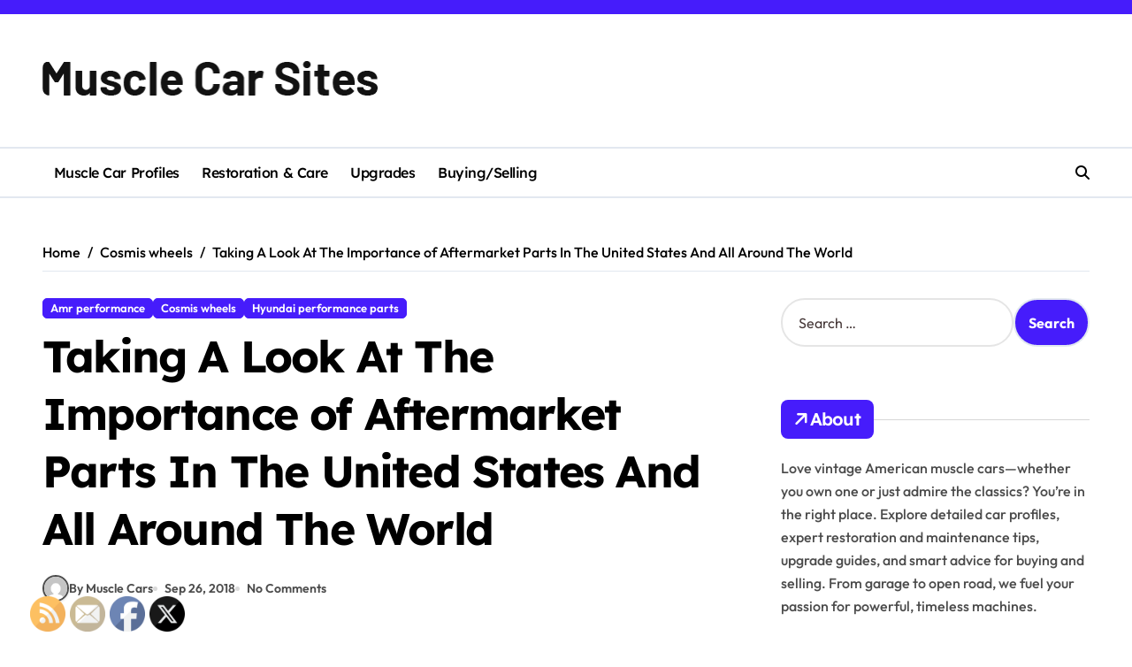

--- FILE ---
content_type: text/html; charset=UTF-8
request_url: https://musclecarsites.net/taking-a-look-at-the-importance-of-aftermarket-parts-in-the-united-states-and-all-around-the-world/
body_size: 18328
content:
<!-- =========================
  Page Breadcrumb   
============================== -->
<!DOCTYPE html>
<html lang="en-US">
<head>
    <meta charset="UTF-8">
    <meta name="viewport" content="width=device-width, initial-scale=1">
    <link rel="profile" href="https://gmpg.org/xfn/11">
    <meta name='robots' content='index, follow, max-image-preview:large, max-snippet:-1, max-video-preview:-1' />

	<!-- This site is optimized with the Yoast SEO plugin v26.8 - https://yoast.com/product/yoast-seo-wordpress/ -->
	<title>Taking A Look At The Importance of Aftermarket Parts In The United States And All Around The World - Muscle Car Sites</title>
	<link rel="canonical" href="https://musclecarsites.net/taking-a-look-at-the-importance-of-aftermarket-parts-in-the-united-states-and-all-around-the-world/" />
	<meta property="og:locale" content="en_US" />
	<meta property="og:type" content="article" />
	<meta property="og:title" content="Taking A Look At The Importance of Aftermarket Parts In The United States And All Around The World - Muscle Car Sites" />
	<meta property="og:description" content="  From the fuel surge tank to import tuner parts, upgrading your car is possible..." />
	<meta property="og:url" content="https://musclecarsites.net/taking-a-look-at-the-importance-of-aftermarket-parts-in-the-united-states-and-all-around-the-world/" />
	<meta property="og:site_name" content="Muscle Car Sites" />
	<meta property="article:published_time" content="2018-09-26T02:45:10+00:00" />
	<meta name="author" content="Muscle Cars" />
	<meta name="twitter:card" content="summary_large_image" />
	<meta name="twitter:label1" content="Written by" />
	<meta name="twitter:data1" content="Muscle Cars" />
	<meta name="twitter:label2" content="Est. reading time" />
	<meta name="twitter:data2" content="4 minutes" />
	<script type="application/ld+json" class="yoast-schema-graph">{"@context":"https://schema.org","@graph":[{"@type":"Article","@id":"https://musclecarsites.net/taking-a-look-at-the-importance-of-aftermarket-parts-in-the-united-states-and-all-around-the-world/#article","isPartOf":{"@id":"https://musclecarsites.net/taking-a-look-at-the-importance-of-aftermarket-parts-in-the-united-states-and-all-around-the-world/"},"author":{"name":"Muscle Cars","@id":"https://musclecarsites.net/#/schema/person/21fd1aec2cc48ff2febc0b317e252dcc"},"headline":"Taking A Look At The Importance of Aftermarket Parts In The United States And All Around The World","datePublished":"2018-09-26T02:45:10+00:00","mainEntityOfPage":{"@id":"https://musclecarsites.net/taking-a-look-at-the-importance-of-aftermarket-parts-in-the-united-states-and-all-around-the-world/"},"wordCount":875,"commentCount":0,"publisher":{"@id":"https://musclecarsites.net/#/schema/person/21fd1aec2cc48ff2febc0b317e252dcc"},"articleSection":["Amr performance","Cosmis wheels","Hyundai performance parts"],"inLanguage":"en-US"},{"@type":"WebPage","@id":"https://musclecarsites.net/taking-a-look-at-the-importance-of-aftermarket-parts-in-the-united-states-and-all-around-the-world/","url":"https://musclecarsites.net/taking-a-look-at-the-importance-of-aftermarket-parts-in-the-united-states-and-all-around-the-world/","name":"Taking A Look At The Importance of Aftermarket Parts In The United States And All Around The World - Muscle Car Sites","isPartOf":{"@id":"https://musclecarsites.net/#website"},"datePublished":"2018-09-26T02:45:10+00:00","breadcrumb":{"@id":"https://musclecarsites.net/taking-a-look-at-the-importance-of-aftermarket-parts-in-the-united-states-and-all-around-the-world/#breadcrumb"},"inLanguage":"en-US","potentialAction":[{"@type":"ReadAction","target":["https://musclecarsites.net/taking-a-look-at-the-importance-of-aftermarket-parts-in-the-united-states-and-all-around-the-world/"]}]},{"@type":"BreadcrumbList","@id":"https://musclecarsites.net/taking-a-look-at-the-importance-of-aftermarket-parts-in-the-united-states-and-all-around-the-world/#breadcrumb","itemListElement":[{"@type":"ListItem","position":1,"name":"Home","item":"https://musclecarsites.net/"},{"@type":"ListItem","position":2,"name":"Taking A Look At The Importance of Aftermarket Parts In The United States And All Around The World"}]},{"@type":"WebSite","@id":"https://musclecarsites.net/#website","url":"https://musclecarsites.net/","name":"Muscle Car Sites","description":"Check out our website to find the best classic car and muscle car websites!","publisher":{"@id":"https://musclecarsites.net/#/schema/person/21fd1aec2cc48ff2febc0b317e252dcc"},"potentialAction":[{"@type":"SearchAction","target":{"@type":"EntryPoint","urlTemplate":"https://musclecarsites.net/?s={search_term_string}"},"query-input":{"@type":"PropertyValueSpecification","valueRequired":true,"valueName":"search_term_string"}}],"inLanguage":"en-US"},{"@type":["Person","Organization"],"@id":"https://musclecarsites.net/#/schema/person/21fd1aec2cc48ff2febc0b317e252dcc","name":"Muscle Cars","image":{"@type":"ImageObject","inLanguage":"en-US","@id":"https://musclecarsites.net/#/schema/person/image/","url":"https://musclecarsites.net/wp-content/uploads/2024/07/Muscle-Car-Sites-Logo.png","contentUrl":"https://musclecarsites.net/wp-content/uploads/2024/07/Muscle-Car-Sites-Logo.png","width":380,"height":39,"caption":"Muscle Cars"},"logo":{"@id":"https://musclecarsites.net/#/schema/person/image/"},"url":"https://musclecarsites.net/author/muscle-cars/"}]}</script>
	<!-- / Yoast SEO plugin. -->


<link rel="alternate" type="application/rss+xml" title="Muscle Car Sites &raquo; Feed" href="https://musclecarsites.net/feed/" />
<link rel="alternate" title="oEmbed (JSON)" type="application/json+oembed" href="https://musclecarsites.net/wp-json/oembed/1.0/embed?url=https%3A%2F%2Fmusclecarsites.net%2Ftaking-a-look-at-the-importance-of-aftermarket-parts-in-the-united-states-and-all-around-the-world%2F" />
<link rel="alternate" title="oEmbed (XML)" type="text/xml+oembed" href="https://musclecarsites.net/wp-json/oembed/1.0/embed?url=https%3A%2F%2Fmusclecarsites.net%2Ftaking-a-look-at-the-importance-of-aftermarket-parts-in-the-united-states-and-all-around-the-world%2F&#038;format=xml" />
<style id='wp-img-auto-sizes-contain-inline-css' type='text/css'>
img:is([sizes=auto i],[sizes^="auto," i]){contain-intrinsic-size:3000px 1500px}
/*# sourceURL=wp-img-auto-sizes-contain-inline-css */
</style>
<link rel='stylesheet' id='newspaperup-theme-fonts-css' href='https://musclecarsites.net/wp-content/fonts/f9db632620855a7375c53e56262b8548.css?ver=20201110' type='text/css' media='all' />
<style id='wp-emoji-styles-inline-css' type='text/css'>

	img.wp-smiley, img.emoji {
		display: inline !important;
		border: none !important;
		box-shadow: none !important;
		height: 1em !important;
		width: 1em !important;
		margin: 0 0.07em !important;
		vertical-align: -0.1em !important;
		background: none !important;
		padding: 0 !important;
	}
/*# sourceURL=wp-emoji-styles-inline-css */
</style>
<style id='wp-block-library-inline-css' type='text/css'>
:root{--wp-block-synced-color:#7a00df;--wp-block-synced-color--rgb:122,0,223;--wp-bound-block-color:var(--wp-block-synced-color);--wp-editor-canvas-background:#ddd;--wp-admin-theme-color:#007cba;--wp-admin-theme-color--rgb:0,124,186;--wp-admin-theme-color-darker-10:#006ba1;--wp-admin-theme-color-darker-10--rgb:0,107,160.5;--wp-admin-theme-color-darker-20:#005a87;--wp-admin-theme-color-darker-20--rgb:0,90,135;--wp-admin-border-width-focus:2px}@media (min-resolution:192dpi){:root{--wp-admin-border-width-focus:1.5px}}.wp-element-button{cursor:pointer}:root .has-very-light-gray-background-color{background-color:#eee}:root .has-very-dark-gray-background-color{background-color:#313131}:root .has-very-light-gray-color{color:#eee}:root .has-very-dark-gray-color{color:#313131}:root .has-vivid-green-cyan-to-vivid-cyan-blue-gradient-background{background:linear-gradient(135deg,#00d084,#0693e3)}:root .has-purple-crush-gradient-background{background:linear-gradient(135deg,#34e2e4,#4721fb 50%,#ab1dfe)}:root .has-hazy-dawn-gradient-background{background:linear-gradient(135deg,#faaca8,#dad0ec)}:root .has-subdued-olive-gradient-background{background:linear-gradient(135deg,#fafae1,#67a671)}:root .has-atomic-cream-gradient-background{background:linear-gradient(135deg,#fdd79a,#004a59)}:root .has-nightshade-gradient-background{background:linear-gradient(135deg,#330968,#31cdcf)}:root .has-midnight-gradient-background{background:linear-gradient(135deg,#020381,#2874fc)}:root{--wp--preset--font-size--normal:16px;--wp--preset--font-size--huge:42px}.has-regular-font-size{font-size:1em}.has-larger-font-size{font-size:2.625em}.has-normal-font-size{font-size:var(--wp--preset--font-size--normal)}.has-huge-font-size{font-size:var(--wp--preset--font-size--huge)}.has-text-align-center{text-align:center}.has-text-align-left{text-align:left}.has-text-align-right{text-align:right}.has-fit-text{white-space:nowrap!important}#end-resizable-editor-section{display:none}.aligncenter{clear:both}.items-justified-left{justify-content:flex-start}.items-justified-center{justify-content:center}.items-justified-right{justify-content:flex-end}.items-justified-space-between{justify-content:space-between}.screen-reader-text{border:0;clip-path:inset(50%);height:1px;margin:-1px;overflow:hidden;padding:0;position:absolute;width:1px;word-wrap:normal!important}.screen-reader-text:focus{background-color:#ddd;clip-path:none;color:#444;display:block;font-size:1em;height:auto;left:5px;line-height:normal;padding:15px 23px 14px;text-decoration:none;top:5px;width:auto;z-index:100000}html :where(.has-border-color){border-style:solid}html :where([style*=border-top-color]){border-top-style:solid}html :where([style*=border-right-color]){border-right-style:solid}html :where([style*=border-bottom-color]){border-bottom-style:solid}html :where([style*=border-left-color]){border-left-style:solid}html :where([style*=border-width]){border-style:solid}html :where([style*=border-top-width]){border-top-style:solid}html :where([style*=border-right-width]){border-right-style:solid}html :where([style*=border-bottom-width]){border-bottom-style:solid}html :where([style*=border-left-width]){border-left-style:solid}html :where(img[class*=wp-image-]){height:auto;max-width:100%}:where(figure){margin:0 0 1em}html :where(.is-position-sticky){--wp-admin--admin-bar--position-offset:var(--wp-admin--admin-bar--height,0px)}@media screen and (max-width:600px){html :where(.is-position-sticky){--wp-admin--admin-bar--position-offset:0px}}

/*# sourceURL=wp-block-library-inline-css */
</style><style id='wp-block-paragraph-inline-css' type='text/css'>
.is-small-text{font-size:.875em}.is-regular-text{font-size:1em}.is-large-text{font-size:2.25em}.is-larger-text{font-size:3em}.has-drop-cap:not(:focus):first-letter{float:left;font-size:8.4em;font-style:normal;font-weight:100;line-height:.68;margin:.05em .1em 0 0;text-transform:uppercase}body.rtl .has-drop-cap:not(:focus):first-letter{float:none;margin-left:.1em}p.has-drop-cap.has-background{overflow:hidden}:root :where(p.has-background){padding:1.25em 2.375em}:where(p.has-text-color:not(.has-link-color)) a{color:inherit}p.has-text-align-left[style*="writing-mode:vertical-lr"],p.has-text-align-right[style*="writing-mode:vertical-rl"]{rotate:180deg}
/*# sourceURL=https://musclecarsites.net/wp-includes/blocks/paragraph/style.min.css */
</style>
<style id='global-styles-inline-css' type='text/css'>
:root{--wp--preset--aspect-ratio--square: 1;--wp--preset--aspect-ratio--4-3: 4/3;--wp--preset--aspect-ratio--3-4: 3/4;--wp--preset--aspect-ratio--3-2: 3/2;--wp--preset--aspect-ratio--2-3: 2/3;--wp--preset--aspect-ratio--16-9: 16/9;--wp--preset--aspect-ratio--9-16: 9/16;--wp--preset--color--black: #000000;--wp--preset--color--cyan-bluish-gray: #abb8c3;--wp--preset--color--white: #ffffff;--wp--preset--color--pale-pink: #f78da7;--wp--preset--color--vivid-red: #cf2e2e;--wp--preset--color--luminous-vivid-orange: #ff6900;--wp--preset--color--luminous-vivid-amber: #fcb900;--wp--preset--color--light-green-cyan: #7bdcb5;--wp--preset--color--vivid-green-cyan: #00d084;--wp--preset--color--pale-cyan-blue: #8ed1fc;--wp--preset--color--vivid-cyan-blue: #0693e3;--wp--preset--color--vivid-purple: #9b51e0;--wp--preset--gradient--vivid-cyan-blue-to-vivid-purple: linear-gradient(135deg,rgb(6,147,227) 0%,rgb(155,81,224) 100%);--wp--preset--gradient--light-green-cyan-to-vivid-green-cyan: linear-gradient(135deg,rgb(122,220,180) 0%,rgb(0,208,130) 100%);--wp--preset--gradient--luminous-vivid-amber-to-luminous-vivid-orange: linear-gradient(135deg,rgb(252,185,0) 0%,rgb(255,105,0) 100%);--wp--preset--gradient--luminous-vivid-orange-to-vivid-red: linear-gradient(135deg,rgb(255,105,0) 0%,rgb(207,46,46) 100%);--wp--preset--gradient--very-light-gray-to-cyan-bluish-gray: linear-gradient(135deg,rgb(238,238,238) 0%,rgb(169,184,195) 100%);--wp--preset--gradient--cool-to-warm-spectrum: linear-gradient(135deg,rgb(74,234,220) 0%,rgb(151,120,209) 20%,rgb(207,42,186) 40%,rgb(238,44,130) 60%,rgb(251,105,98) 80%,rgb(254,248,76) 100%);--wp--preset--gradient--blush-light-purple: linear-gradient(135deg,rgb(255,206,236) 0%,rgb(152,150,240) 100%);--wp--preset--gradient--blush-bordeaux: linear-gradient(135deg,rgb(254,205,165) 0%,rgb(254,45,45) 50%,rgb(107,0,62) 100%);--wp--preset--gradient--luminous-dusk: linear-gradient(135deg,rgb(255,203,112) 0%,rgb(199,81,192) 50%,rgb(65,88,208) 100%);--wp--preset--gradient--pale-ocean: linear-gradient(135deg,rgb(255,245,203) 0%,rgb(182,227,212) 50%,rgb(51,167,181) 100%);--wp--preset--gradient--electric-grass: linear-gradient(135deg,rgb(202,248,128) 0%,rgb(113,206,126) 100%);--wp--preset--gradient--midnight: linear-gradient(135deg,rgb(2,3,129) 0%,rgb(40,116,252) 100%);--wp--preset--font-size--small: 13px;--wp--preset--font-size--medium: 20px;--wp--preset--font-size--large: 36px;--wp--preset--font-size--x-large: 42px;--wp--preset--spacing--20: 0.44rem;--wp--preset--spacing--30: 0.67rem;--wp--preset--spacing--40: 1rem;--wp--preset--spacing--50: 1.5rem;--wp--preset--spacing--60: 2.25rem;--wp--preset--spacing--70: 3.38rem;--wp--preset--spacing--80: 5.06rem;--wp--preset--shadow--natural: 6px 6px 9px rgba(0, 0, 0, 0.2);--wp--preset--shadow--deep: 12px 12px 50px rgba(0, 0, 0, 0.4);--wp--preset--shadow--sharp: 6px 6px 0px rgba(0, 0, 0, 0.2);--wp--preset--shadow--outlined: 6px 6px 0px -3px rgb(255, 255, 255), 6px 6px rgb(0, 0, 0);--wp--preset--shadow--crisp: 6px 6px 0px rgb(0, 0, 0);}:root :where(.is-layout-flow) > :first-child{margin-block-start: 0;}:root :where(.is-layout-flow) > :last-child{margin-block-end: 0;}:root :where(.is-layout-flow) > *{margin-block-start: 24px;margin-block-end: 0;}:root :where(.is-layout-constrained) > :first-child{margin-block-start: 0;}:root :where(.is-layout-constrained) > :last-child{margin-block-end: 0;}:root :where(.is-layout-constrained) > *{margin-block-start: 24px;margin-block-end: 0;}:root :where(.is-layout-flex){gap: 24px;}:root :where(.is-layout-grid){gap: 24px;}body .is-layout-flex{display: flex;}.is-layout-flex{flex-wrap: wrap;align-items: center;}.is-layout-flex > :is(*, div){margin: 0;}body .is-layout-grid{display: grid;}.is-layout-grid > :is(*, div){margin: 0;}.has-black-color{color: var(--wp--preset--color--black) !important;}.has-cyan-bluish-gray-color{color: var(--wp--preset--color--cyan-bluish-gray) !important;}.has-white-color{color: var(--wp--preset--color--white) !important;}.has-pale-pink-color{color: var(--wp--preset--color--pale-pink) !important;}.has-vivid-red-color{color: var(--wp--preset--color--vivid-red) !important;}.has-luminous-vivid-orange-color{color: var(--wp--preset--color--luminous-vivid-orange) !important;}.has-luminous-vivid-amber-color{color: var(--wp--preset--color--luminous-vivid-amber) !important;}.has-light-green-cyan-color{color: var(--wp--preset--color--light-green-cyan) !important;}.has-vivid-green-cyan-color{color: var(--wp--preset--color--vivid-green-cyan) !important;}.has-pale-cyan-blue-color{color: var(--wp--preset--color--pale-cyan-blue) !important;}.has-vivid-cyan-blue-color{color: var(--wp--preset--color--vivid-cyan-blue) !important;}.has-vivid-purple-color{color: var(--wp--preset--color--vivid-purple) !important;}.has-black-background-color{background-color: var(--wp--preset--color--black) !important;}.has-cyan-bluish-gray-background-color{background-color: var(--wp--preset--color--cyan-bluish-gray) !important;}.has-white-background-color{background-color: var(--wp--preset--color--white) !important;}.has-pale-pink-background-color{background-color: var(--wp--preset--color--pale-pink) !important;}.has-vivid-red-background-color{background-color: var(--wp--preset--color--vivid-red) !important;}.has-luminous-vivid-orange-background-color{background-color: var(--wp--preset--color--luminous-vivid-orange) !important;}.has-luminous-vivid-amber-background-color{background-color: var(--wp--preset--color--luminous-vivid-amber) !important;}.has-light-green-cyan-background-color{background-color: var(--wp--preset--color--light-green-cyan) !important;}.has-vivid-green-cyan-background-color{background-color: var(--wp--preset--color--vivid-green-cyan) !important;}.has-pale-cyan-blue-background-color{background-color: var(--wp--preset--color--pale-cyan-blue) !important;}.has-vivid-cyan-blue-background-color{background-color: var(--wp--preset--color--vivid-cyan-blue) !important;}.has-vivid-purple-background-color{background-color: var(--wp--preset--color--vivid-purple) !important;}.has-black-border-color{border-color: var(--wp--preset--color--black) !important;}.has-cyan-bluish-gray-border-color{border-color: var(--wp--preset--color--cyan-bluish-gray) !important;}.has-white-border-color{border-color: var(--wp--preset--color--white) !important;}.has-pale-pink-border-color{border-color: var(--wp--preset--color--pale-pink) !important;}.has-vivid-red-border-color{border-color: var(--wp--preset--color--vivid-red) !important;}.has-luminous-vivid-orange-border-color{border-color: var(--wp--preset--color--luminous-vivid-orange) !important;}.has-luminous-vivid-amber-border-color{border-color: var(--wp--preset--color--luminous-vivid-amber) !important;}.has-light-green-cyan-border-color{border-color: var(--wp--preset--color--light-green-cyan) !important;}.has-vivid-green-cyan-border-color{border-color: var(--wp--preset--color--vivid-green-cyan) !important;}.has-pale-cyan-blue-border-color{border-color: var(--wp--preset--color--pale-cyan-blue) !important;}.has-vivid-cyan-blue-border-color{border-color: var(--wp--preset--color--vivid-cyan-blue) !important;}.has-vivid-purple-border-color{border-color: var(--wp--preset--color--vivid-purple) !important;}.has-vivid-cyan-blue-to-vivid-purple-gradient-background{background: var(--wp--preset--gradient--vivid-cyan-blue-to-vivid-purple) !important;}.has-light-green-cyan-to-vivid-green-cyan-gradient-background{background: var(--wp--preset--gradient--light-green-cyan-to-vivid-green-cyan) !important;}.has-luminous-vivid-amber-to-luminous-vivid-orange-gradient-background{background: var(--wp--preset--gradient--luminous-vivid-amber-to-luminous-vivid-orange) !important;}.has-luminous-vivid-orange-to-vivid-red-gradient-background{background: var(--wp--preset--gradient--luminous-vivid-orange-to-vivid-red) !important;}.has-very-light-gray-to-cyan-bluish-gray-gradient-background{background: var(--wp--preset--gradient--very-light-gray-to-cyan-bluish-gray) !important;}.has-cool-to-warm-spectrum-gradient-background{background: var(--wp--preset--gradient--cool-to-warm-spectrum) !important;}.has-blush-light-purple-gradient-background{background: var(--wp--preset--gradient--blush-light-purple) !important;}.has-blush-bordeaux-gradient-background{background: var(--wp--preset--gradient--blush-bordeaux) !important;}.has-luminous-dusk-gradient-background{background: var(--wp--preset--gradient--luminous-dusk) !important;}.has-pale-ocean-gradient-background{background: var(--wp--preset--gradient--pale-ocean) !important;}.has-electric-grass-gradient-background{background: var(--wp--preset--gradient--electric-grass) !important;}.has-midnight-gradient-background{background: var(--wp--preset--gradient--midnight) !important;}.has-small-font-size{font-size: var(--wp--preset--font-size--small) !important;}.has-medium-font-size{font-size: var(--wp--preset--font-size--medium) !important;}.has-large-font-size{font-size: var(--wp--preset--font-size--large) !important;}.has-x-large-font-size{font-size: var(--wp--preset--font-size--x-large) !important;}
/*# sourceURL=global-styles-inline-css */
</style>

<style id='classic-theme-styles-inline-css' type='text/css'>
/*! This file is auto-generated */
.wp-block-button__link{color:#fff;background-color:#32373c;border-radius:9999px;box-shadow:none;text-decoration:none;padding:calc(.667em + 2px) calc(1.333em + 2px);font-size:1.125em}.wp-block-file__button{background:#32373c;color:#fff;text-decoration:none}
/*# sourceURL=/wp-includes/css/classic-themes.min.css */
</style>
<style id='wpxpo-global-style-inline-css' type='text/css'>
:root { --preset-color1: #037fff --preset-color2: #026fe0 --preset-color3: #071323 --preset-color4: #132133 --preset-color5: #34495e --preset-color6: #787676 --preset-color7: #f0f2f3 --preset-color8: #f8f9fa --preset-color9: #ffffff }
/*# sourceURL=wpxpo-global-style-inline-css */
</style>
<style id='ultp-preset-colors-style-inline-css' type='text/css'>
:root { --postx_preset_Base_1_color: #ffffff; --postx_preset_Base_2_color: rgba(220,233,245,1); --postx_preset_Base_3_color: rgba(145,161,184,1); --postx_preset_Primary_color: rgba(31,105,171,1); --postx_preset_Secondary_color: rgba(68,151,199,1); --postx_preset_Tertiary_color: #1D3347; --postx_preset_Contrast_3_color: #4B586C; --postx_preset_Contrast_2_color: #2c4358; --postx_preset_Contrast_1_color: rgba(18,18,18,1); --postx_preset_Over_Primary_color: #ffffff;  }
/*# sourceURL=ultp-preset-colors-style-inline-css */
</style>
<style id='ultp-preset-gradient-style-inline-css' type='text/css'>
:root { --postx_preset_Primary_to_Secondary_to_Right_gradient: linear-gradient(90deg, var(--postx_preset_Primary_color) 0%, var(--postx_preset_Secondary_color) 100%); --postx_preset_Primary_to_Secondary_to_Bottom_gradient: linear-gradient(180deg, var(--postx_preset_Primary_color) 0%, var(--postx_preset_Secondary_color) 100%); --postx_preset_Secondary_to_Primary_to_Right_gradient: linear-gradient(90deg, var(--postx_preset_Secondary_color) 0%, var(--postx_preset_Primary_color) 100%); --postx_preset_Secondary_to_Primary_to_Bottom_gradient: linear-gradient(180deg, var(--postx_preset_Secondary_color) 0%, var(--postx_preset_Primary_color) 100%); --postx_preset_Cold_Evening_gradient: linear-gradient(0deg, rgb(12, 52, 131) 0%, rgb(162, 182, 223) 100%, rgb(107, 140, 206) 100%, rgb(162, 182, 223) 100%); --postx_preset_Purple_Division_gradient: linear-gradient(0deg, rgb(112, 40, 228) 0%, rgb(229, 178, 202) 100%); --postx_preset_Over_Sun_gradient: linear-gradient(60deg, rgb(171, 236, 214) 0%, rgb(251, 237, 150) 100%); --postx_preset_Morning_Salad_gradient: linear-gradient(-255deg, rgb(183, 248, 219) 0%, rgb(80, 167, 194) 100%); --postx_preset_Fabled_Sunset_gradient: linear-gradient(-270deg, rgb(35, 21, 87) 0%, rgb(68, 16, 122) 29%, rgb(255, 19, 97) 67%, rgb(255, 248, 0) 100%);  }
/*# sourceURL=ultp-preset-gradient-style-inline-css */
</style>
<style id='ultp-preset-typo-style-inline-css' type='text/css'>
@import url('https://fonts.googleapis.com/css?family=Roboto:100,100i,300,300i,400,400i,500,500i,700,700i,900,900i'); :root { --postx_preset_Heading_typo_font_family: Roboto; --postx_preset_Heading_typo_font_family_type: sans-serif; --postx_preset_Heading_typo_font_weight: 500; --postx_preset_Heading_typo_text_transform: capitalize; --postx_preset_Body_and_Others_typo_font_family: Roboto; --postx_preset_Body_and_Others_typo_font_family_type: sans-serif; --postx_preset_Body_and_Others_typo_font_weight: 400; --postx_preset_Body_and_Others_typo_text_transform: lowercase; --postx_preset_body_typo_font_size_lg: 16px; --postx_preset_paragraph_1_typo_font_size_lg: 12px; --postx_preset_paragraph_2_typo_font_size_lg: 12px; --postx_preset_paragraph_3_typo_font_size_lg: 12px; --postx_preset_heading_h1_typo_font_size_lg: 42px; --postx_preset_heading_h2_typo_font_size_lg: 36px; --postx_preset_heading_h3_typo_font_size_lg: 30px; --postx_preset_heading_h4_typo_font_size_lg: 24px; --postx_preset_heading_h5_typo_font_size_lg: 20px; --postx_preset_heading_h6_typo_font_size_lg: 16px; }
/*# sourceURL=ultp-preset-typo-style-inline-css */
</style>
<link rel='stylesheet' id='SFSImainCss-css' href='https://musclecarsites.net/wp-content/plugins/ultimate-social-media-icons/css/sfsi-style.css?ver=2.9.6' type='text/css' media='all' />
<link rel='stylesheet' id='all-css-css' href='https://musclecarsites.net/wp-content/themes/newspaperup/css/all.css?ver=6.9' type='text/css' media='all' />
<link rel='stylesheet' id='dark-css' href='https://musclecarsites.net/wp-content/themes/newspaperup/css/colors/dark.css?ver=6.9' type='text/css' media='all' />
<link rel='stylesheet' id='core-css' href='https://musclecarsites.net/wp-content/themes/newspaperup/css/core.css?ver=6.9' type='text/css' media='all' />
<link rel='stylesheet' id='newspaperup-style-css' href='https://musclecarsites.net/wp-content/themes/newspaperup/style.css?ver=6.9' type='text/css' media='all' />
<link rel='stylesheet' id='wp-core-css' href='https://musclecarsites.net/wp-content/themes/newspaperup/css/wp-core.css?ver=6.9' type='text/css' media='all' />
<link rel='stylesheet' id='default-css' href='https://musclecarsites.net/wp-content/themes/newspaperup/css/colors/default.css?ver=6.9' type='text/css' media='all' />
<link rel='stylesheet' id='swiper-bundle-css-css' href='https://musclecarsites.net/wp-content/themes/newspaperup/css/swiper-bundle.css?ver=6.9' type='text/css' media='all' />
<link rel='stylesheet' id='menu-core-css-css' href='https://musclecarsites.net/wp-content/themes/newspaperup/css/sm-core-css.css?ver=6.9' type='text/css' media='all' />
<link rel='stylesheet' id='smartmenus-css' href='https://musclecarsites.net/wp-content/themes/newspaperup/css/sm-clean.css?ver=6.9' type='text/css' media='all' />
<script type="text/javascript" src="https://musclecarsites.net/wp-includes/js/jquery/jquery.min.js?ver=3.7.1" id="jquery-core-js"></script>
<script type="text/javascript" src="https://musclecarsites.net/wp-includes/js/jquery/jquery-migrate.min.js?ver=3.4.1" id="jquery-migrate-js"></script>
<script type="text/javascript" src="https://musclecarsites.net/wp-content/themes/newspaperup/js/navigation.js?ver=6.9" id="newspaperup-navigation-js"></script>
<script type="text/javascript" src="https://musclecarsites.net/wp-content/themes/newspaperup/js/swiper-bundle.js?ver=6.9" id="swiper-bundle-js"></script>
<script type="text/javascript" src="https://musclecarsites.net/wp-content/themes/newspaperup/js/hc-sticky.js?ver=6.9" id="sticky-js-js"></script>
<script type="text/javascript" src="https://musclecarsites.net/wp-content/themes/newspaperup/js/jquery.sticky.js?ver=6.9" id="sticky-header-js-js"></script>
<script type="text/javascript" src="https://musclecarsites.net/wp-content/themes/newspaperup/js/jquery.smartmenus.js?ver=6.9" id="smartmenus-js-js"></script>
<script type="text/javascript" src="https://musclecarsites.net/wp-content/themes/newspaperup/js/jquery.cookie.min.js?ver=6.9" id="jquery-cookie-js"></script>
<link rel="https://api.w.org/" href="https://musclecarsites.net/wp-json/" /><link rel="alternate" title="JSON" type="application/json" href="https://musclecarsites.net/wp-json/wp/v2/posts/770" /><link rel="EditURI" type="application/rsd+xml" title="RSD" href="https://musclecarsites.net/xmlrpc.php?rsd" />
<meta name="generator" content="WordPress 6.9" />
<link rel='shortlink' href='https://musclecarsites.net/?p=770' />
<meta name="follow.[base64]" content="DZ30E7DQkQxhg1U3uGkt"/>        <style>
            .bs-blog-post p:nth-of-type(1)::first-letter {
                display: none;
            }
        </style>
    <meta name="generator" content="speculation-rules 1.6.0">
<meta name="ahrefs-site-verification" content="1a1cea6ca927835ba8bf44cf778e8246bc4e456a80f2678363020750c29153e8">
        <style type="text/css">
            
                .site-title,
                .site-description {
                    position: absolute;
                    clip: rect(1px, 1px, 1px, 1px);
                }

                    </style>
        </head>

<body data-rsssl=1 class="wp-singular post-template-default single single-post postid-770 single-format-standard wp-custom-logo wp-embed-responsive wp-theme-newspaperup wide postx-page sfsi_actvite_theme_default  ta-hide-date-author-in-list defaultcolor" >
    

<div id="page" class="site">
    <a class="skip-link screen-reader-text" href="#content">
        Skip to content    </a>

    <!--wrapper-->
    <div class="wrapper" id="custom-background-css">
    <!--==================== Header ====================-->
    <!--header-->
<header class="bs-default">
  <div class="clearfix"></div>
  <div class="bs-head-detail d-none d-lg-flex">
        <!--top-bar-->
    <div class="container">
      <div class="row align-items-center">
                  <!--col-md-5-->
          <div class="col-md-12 col-xs-12">
            <div class="tobbar-right d-flex-space flex-wrap ">
                  </div>
        </div>
        <!--/col-md-5-->
      </div>
    </div>
    <!--/top-bar-->
      </div>
   <!-- Main Menu Area-->
   <div class="bs-header-main">
      <div class="inner responsive">
        <div class="container">
          <div class="row align-center">
            <div class="col-md-4">
              <!-- logo-->
<div class="logo">
  <div class="site-logo">
    <a href="https://musclecarsites.net/" class="navbar-brand" rel="home"><img width="380" height="39" src="https://musclecarsites.net/wp-content/uploads/2024/07/Muscle-Car-Sites-Logo.png" class="custom-logo" alt="Muscle Car Sites Logo" decoding="async" srcset="https://musclecarsites.net/wp-content/uploads/2024/07/Muscle-Car-Sites-Logo.png 380w, https://musclecarsites.net/wp-content/uploads/2024/07/Muscle-Car-Sites-Logo-300x31.png 300w" sizes="(max-width: 380px) 100vw, 380px" /></a>  </div>
  <div class="site-branding-text d-none">
      <p class="site-title"> <a href="https://musclecarsites.net/" rel="home">Muscle Car Sites</a></p>
        <p class="site-description">Check out our website to find the best classic car and muscle car websites!</p>
  </div>
</div><!-- /logo-->
            </div>
            <div class="col-md-8">
              <!-- advertisement Area-->
                              <!-- advertisement--> 
            </div>
          </div>
        </div><!-- /container-->
      </div><!-- /inner-->
    </div>
  <!-- /Main Menu Area-->
    <!-- Header bottom -->
          <div class="bs-menu-full sticky-header">
        <div class="container">
          <div class="main-nav d-flex align-center"> 
             
    <div class="navbar-wp">
      <button class="menu-btn">
        <span class="icon-bar"></span>
        <span class="icon-bar"></span>
        <span class="icon-bar"></span>
      </button>
      <nav id="main-nav" class="nav-wp justify-start">
                <!-- Sample menu definition -->
        <ul id="menu-menu-1" class="sm sm-clean"><li id="menu-item-2620" class="menu-item menu-item-type-taxonomy menu-item-object-category menu-item-2620"><a class="nav-link" title="Muscle Car Profiles" href="https://musclecarsites.net/category/muscle-car-profiles/">Muscle Car Profiles</a></li>
<li id="menu-item-2621" class="menu-item menu-item-type-taxonomy menu-item-object-category menu-item-2621"><a class="nav-link" title="Restoration &amp; Care" href="https://musclecarsites.net/category/restoration-care/">Restoration &amp; Care</a></li>
<li id="menu-item-2622" class="menu-item menu-item-type-taxonomy menu-item-object-category menu-item-2622"><a class="nav-link" title="Upgrades" href="https://musclecarsites.net/category/upgrades/">Upgrades</a></li>
<li id="menu-item-2623" class="menu-item menu-item-type-taxonomy menu-item-object-category menu-item-2623"><a class="nav-link" title="Buying/Selling" href="https://musclecarsites.net/category/buying-selling/">Buying/Selling</a></li>
</ul>      </nav> 
    </div>
  <div class="right-nav">

        <!-- search-->
      <a class="msearch element" href="#" bs-search-clickable="true">
        <i class="fa-solid fa-magnifying-glass"></i>
      </a>
      <!-- /search-->
    </div>
          </div>
        </div>
      </div> 
  <!-- Header bottom -->
</header>
<main id="content" class="single-class content">
  <!--/container-->
    <div class="container"> 
      <!--==================== breadcrumb section ====================-->
        <div class="bs-card-box page-entry-title">            <div class="bs-breadcrumb-section">
                <div class="overlay">
                    <div class="row">
                        <nav aria-label="breadcrumb">
                            <ol class="breadcrumb">
                                <div role="navigation" aria-label="Breadcrumbs" class="breadcrumb-trail breadcrumbs" itemprop="breadcrumb"><ul class="breadcrumb trail-items" itemscope itemtype="http://schema.org/BreadcrumbList"><meta name="numberOfItems" content="3" /><meta name="itemListOrder" content="Ascending" /><li itemprop="itemListElement breadcrumb-item" itemscope itemtype="http://schema.org/ListItem" class="trail-item breadcrumb-item  trail-begin"><a href="https://musclecarsites.net/" rel="home" itemprop="item"><span itemprop="name">Home</span></a><meta itemprop="position" content="1" /></li><li itemprop="itemListElement breadcrumb-item" itemscope itemtype="http://schema.org/ListItem" class="trail-item breadcrumb-item "><a href="https://musclecarsites.net/category/cosmis-wheels/" itemprop="item"><span itemprop="name">Cosmis wheels</span></a><meta itemprop="position" content="2" /></li><li itemprop="itemListElement breadcrumb-item" itemscope itemtype="http://schema.org/ListItem" class="trail-item breadcrumb-item  trail-end"><span itemprop="name"><span itemprop="name">Taking A Look At The Importance of Aftermarket Parts In The United States And All Around The World</span></span><meta itemprop="position" content="3" /></li></ul></div> 
                            </ol>
                        </nav>
                    </div>
                </div>
            </div>
        </div>      <!--row-->
        <div class="row"> 
                  
        <div class="col-lg-8 content-right"> 
                     <div class="bs-blog-post single"> 
            <div class="bs-header">
                                <div class="bs-blog-category one">
                                            <a href="https://musclecarsites.net/category/amr-performance/" style="" id="category_791_color" >
                            Amr performance                        </a>
                                            <a href="https://musclecarsites.net/category/cosmis-wheels/" style="" id="category_761_color" >
                            Cosmis wheels                        </a>
                                            <a href="https://musclecarsites.net/category/hyundai-performance-parts/" style="" id="category_792_color" >
                            Hyundai performance parts                        </a>
                                    </div>
                                        <h1 class="title" title="Taking A Look At The Importance of Aftermarket Parts In The United States And All Around The World">
                            Taking A Look At The Importance of Aftermarket Parts In The United States And All Around The World                        </h1> 
                                            <div class="bs-info-author-block">
                            <div class="bs-blog-meta mb-0">
                                        <span class="bs-author">
            <a class="bs-author-pic" href="https://musclecarsites.net/author/muscle-cars/"> 
                <img alt='' src='https://secure.gravatar.com/avatar/9baecf92bae6639a4e61738fb5c8b53b063b214f232b91bd950a7b295f0cd154?s=150&#038;d=mm&#038;r=g' srcset='https://secure.gravatar.com/avatar/9baecf92bae6639a4e61738fb5c8b53b063b214f232b91bd950a7b295f0cd154?s=300&#038;d=mm&#038;r=g 2x' class='avatar avatar-150 photo' height='150' width='150' decoding='async'/> 
                By Muscle Cars            </a>
        </span>
                            <span class="bs-blog-date">
                <a href="https://musclecarsites.net/2018/09/"><time datetime="">Sep 26, 2018</time></a>
            </span>
                   <span class="comments-link"> 
            <a href="https://musclecarsites.net/taking-a-look-at-the-importance-of-aftermarket-parts-in-the-united-states-and-all-around-the-world/">
                No Comments            </a> 
        </span>
                                </div>
                        </div>
                                </div>
            <article class="small single">
                <img decoding="async" src="/wp-content/uploads/2021/03/disclosure11.png" style="width:100%; margin:auto;">
<br> <br>
<p><span id="more-770"></span><!--noteaser-->From the fuel surge tank to import tuner parts, upgrading your car is possible thanks to the growing market for aftermarket parts not only in the United States but in the entirety of the world. Aftermarket parts are ideal for a number of reasons, and this can be clearly seen in the global value of this market, which now reaches more than hundreds of billions of dollars. By the time that we reach the year of 2020, now less than two years away, this industry is even anticipated to reach a market value that exceeds seven hundred and twenty billion dollars.</p>
<p>And this is the global market value. In the United States, the market value for the aftermarket industry is still an incredibly impressive one, reaching a value of more than two hundred and eighty five billion dollars by the time that the year of 2017 had drawn to a close. The reason that these aftermarket parts are so popular is because there are so many foreign owned cars in the United States.</p>
<p>From the Hyundai to the Subaru, foreign made cars are commonly found around any typical neighborhood in the United States. In fact, Subarus alone are so popular that more than fifty nine thousand various Subaru models were sold here in the United States in just this past June (of 2018) alone. Aftermarket parts are often necessary for a number of different reasons, as will be discussed in the remainder of this article.</p>
<p>For one, Subaru aftermarket parts and <a href="http://www.importimageracing.com/collections/fuel-surge-tanks" Title="Subaru performance parts">Subaru performance parts can be used to enhance the</a> performance of your Subaru vehicle. From a fuel surge tank to cosmis wheels, there are many ways that you can perform Subaru upgrades. Of course, just ordering or a fuel surge tank or the like should only be conducted under the supervision of a professional auto mechanic. A fuel surge tank can be hugely beneficial to the performance of your Subaru, but if it is not installed correctly, it cannot be guaranteed that the performance of said fuel surge tank will live up to expectations. Installing a fuel surge tank without the help of a professional auto mechanic is even likely to result in damage occurring to your vehicle, damage that will need to be repaired &#8211; repairs that are more likely than not to be expensive.</p>
<p>Of course, aftermarket parts like a fuel surge tank and other such parts are not only used to simply enhance any given Subaru (or other such) vehicle. Subaru body kits can also be used to repair damaged or worn out parts of any Subaru vehicle &#8211; for a relatively reduced price in comparison to Subaru parts that are not considered to be aftermarket.</p>
<p>Taking care of your Subaru vehicle is, of course, essential. For instance, you need to take in your vehicle, no matter what type of vehicle it is, for regular maintenance and servicing. From oil changes to tire rotation, there are a number of things that must be done in order to ensure the function of your car. If you do not do so, then it is likely that parts of your car &#8211; multiple parts &#8211; will not function in the way that they should be. </p>
<p>But even if you do take diligent care of your Subaru vehicle, sometimes parts of your vehicle will still run out. And replacing a single part of your car is likely to be much less expensive than replacing your entire car. Of course, aftermarket parts such as the fuel surge tank is likely to be even more cost effective than other parts that might be available to you. </p>
<p>Regardless of your reason for purchasing aftermarket parts, there is no doubting that the market for such aftermarket parts is such a vast one. Aftermarket parts have many different uses and are certainly appealing to many different people &#8211; and this is not just true here in the United States but all around the world. Of course, hiring a professional to replace such parts in your vehicle can help to ensure the quality of your car after such servicing.</p>
    <script>
        function pinIt()
        {
            var e = document.createElement('script');
            e.setAttribute('type','text/javascript');
            e.setAttribute('charset','UTF-8');
            e.setAttribute('src','https://assets.pinterest.com/js/pinmarklet.js?r='+Math.random()*99999999);
            document.body.appendChild(e);
        }
    </script>
    <div class="post-share">
        <div class="post-share-icons cf">                
            <a class="facebook" href="https://www.facebook.com/sharer.php?url=https://musclecarsites.net/taking-a-look-at-the-importance-of-aftermarket-parts-in-the-united-states-and-all-around-the-world/" class="link " target="_blank" >
                <i class="fab fa-facebook"></i>
            </a>
            <a class="twitter" href="http://twitter.com/share?url=https://musclecarsites.net/taking-a-look-at-the-importance-of-aftermarket-parts-in-the-united-states-and-all-around-the-world/&#038;text=Taking%20A%20Look%20At%20The%20Importance%20of%20Aftermarket%20Parts%20In%20The%20United%20States%20And%20All%20Around%20The%20World" class="link " target="_blank">
                <i class="fa-brands fa-x-twitter"></i>
            </a>
            <a class="envelope" href="mailto:?subject=Taking%20A%20Look%20At%20The%20Importance%20of%20Aftermarket%20Parts%20In%20The%20United%20States%20And%20All%20Around%20The%20World&#038;body=https://musclecarsites.net/taking-a-look-at-the-importance-of-aftermarket-parts-in-the-united-states-and-all-around-the-world/" class="link " target="_blank" >
                <i class="fas fa-envelope-open"></i>
            </a>
            <a class="linkedin" href="https://www.linkedin.com/sharing/share-offsite/?url=https://musclecarsites.net/taking-a-look-at-the-importance-of-aftermarket-parts-in-the-united-states-and-all-around-the-world/&#038;title=Taking%20A%20Look%20At%20The%20Importance%20of%20Aftermarket%20Parts%20In%20The%20United%20States%20And%20All%20Around%20The%20World" class="link " target="_blank" >
                <i class="fab fa-linkedin"></i>
            </a>
            <a href="javascript:pinIt();" class="pinterest">
                <i class="fab fa-pinterest"></i>
            </a>
            <a class="telegram" href="https://t.me/share/url?url=https://musclecarsites.net/taking-a-look-at-the-importance-of-aftermarket-parts-in-the-united-states-and-all-around-the-world/&#038;title=Taking%20A%20Look%20At%20The%20Importance%20of%20Aftermarket%20Parts%20In%20The%20United%20States%20And%20All%20Around%20The%20World" target="_blank" >
                <i class="fab fa-telegram"></i>
            </a>
            <a class="whatsapp" href="https://api.whatsapp.com/send?text=https://musclecarsites.net/taking-a-look-at-the-importance-of-aftermarket-parts-in-the-united-states-and-all-around-the-world/&#038;title=Taking%20A%20Look%20At%20The%20Importance%20of%20Aftermarket%20Parts%20In%20The%20United%20States%20And%20All%20Around%20The%20World" target="_blank" >
                <i class="fab fa-whatsapp"></i>
            </a>
            <a class="reddit" href="https://www.reddit.com/submit?url=https://musclecarsites.net/taking-a-look-at-the-importance-of-aftermarket-parts-in-the-united-states-and-all-around-the-world/&#038;title=Taking%20A%20Look%20At%20The%20Importance%20of%20Aftermarket%20Parts%20In%20The%20United%20States%20And%20All%20Around%20The%20World" target="_blank" >
                <i class="fab fa-reddit"></i>
            </a>
            <a class="print-r" href="javascript:window.print()"> <i class="fas fa-print"></i></a>
        </div>
    </div>
                    <div class="clearfix mb-3"></div>
                    
	<nav class="navigation post-navigation" aria-label="Posts">
		<h2 class="screen-reader-text">Post navigation</h2>
		<div class="nav-links"><div class="nav-previous"><a href="https://musclecarsites.net/ensure-your-car-is-clean-on-the-inside-and-outside-find-car-wash-locations-near-you/" rel="prev"><div class="fas fa-angle-double-left"></div><span> Ensure Your Car Is Clean on the Inside and Outside  Find Car Wash Locations Near You</span></a></div><div class="nav-next"><a href="https://musclecarsites.net/10-greatest-muscle-cars-of-all-time/" rel="next"><span>10 greatest muscle cars of all time</span> <div class="fas fa-angle-double-right"></div></a></div></div>
	</nav>            </article>
        </div>
    <div class="bs-info-author-block py-4 px-3 mb-4 flex-column justify-center text-center">
  <a class="bs-author-pic" href="https://musclecarsites.net/author/muscle-cars/"><img alt='' src='https://secure.gravatar.com/avatar/9baecf92bae6639a4e61738fb5c8b53b063b214f232b91bd950a7b295f0cd154?s=150&#038;d=mm&#038;r=g' srcset='https://secure.gravatar.com/avatar/9baecf92bae6639a4e61738fb5c8b53b063b214f232b91bd950a7b295f0cd154?s=300&#038;d=mm&#038;r=g 2x' class='avatar avatar-150 photo' height='150' width='150' loading='lazy' decoding='async'/></a>
  <div class="flex-grow-1">
    <h4 class="title">By <a href ="https://musclecarsites.net/author/muscle-cars/">Muscle Cars</a></h4>
    <p></p>
  </div>
</div><!--Start bs-realated-slider -->
<div class="bs-related-post-info bs-card-box">
 			<!-- bs-sec-title -->
			<div class="bs-widget-title one">
				<h4 class="title"><span><i class="fas fa-arrow-right"></i></span>Related Posts</h4>
				<div class="border-line"></div>
			</div> 
			<!-- // bs-sec-title -->
			    <!-- // bs-sec-title -->
    <div class="d-grid column3">
                            <div class="bs-blog-post three md back-img bshre mb-lg-0" >
                        <a class="link-div" href="https://musclecarsites.net/5-essential-tips-on-finding-the-right-subaru-performance-parts/"></a>
                                        <div class="bs-blog-category one">
                                            <a href="https://musclecarsites.net/category/hyundai-performance-parts/" style="" id="category_792_color" >
                            Hyundai performance parts                        </a>
                                            <a href="https://musclecarsites.net/category/replacement-parts/" style="" id="category_928_color" >
                            Replacement parts                        </a>
                                            <a href="https://musclecarsites.net/category/subaru-sti-performance-parts/" style="" id="category_762_color" >
                            Subaru sti performance parts                        </a>
                                    </div>
                                        <div class="inner">
                            <h4 class="title md"> 
                                <a href="https://musclecarsites.net/5-essential-tips-on-finding-the-right-subaru-performance-parts/" title="5 Essential Tips on Finding the Right Subaru Performance Parts">
                                    5 Essential Tips on Finding the Right Subaru Performance Parts                                </a>
                            </h4> 
                            <div class="bs-blog-meta">
                                    <span class="bs-author">
            <a class="auth" href="https://musclecarsites.net/author/muscle-cars/"> 
                <img alt='' src='https://secure.gravatar.com/avatar/9baecf92bae6639a4e61738fb5c8b53b063b214f232b91bd950a7b295f0cd154?s=150&#038;d=mm&#038;r=g' srcset='https://secure.gravatar.com/avatar/9baecf92bae6639a4e61738fb5c8b53b063b214f232b91bd950a7b295f0cd154?s=300&#038;d=mm&#038;r=g 2x' class='avatar avatar-150 photo' height='150' width='150' loading='lazy' decoding='async'/>Muscle Cars            </a>
        </span>
                        <span class="bs-blog-date">
                <a href="https://musclecarsites.net/2019/09/"><time datetime="">Sep 18, 2019</time></a>
            </span>
                                        </div>
                        </div>
                    </div> 
                                    <div class="bs-blog-post three md back-img bshre mb-lg-0"  style="background-image: url('https://musclecarsites.net/wp-content/uploads/2022/05/8463492.jpg');" >
                        <a class="link-div" href="https://musclecarsites.net/car-repair-and-performance-parts-what-you-should-know/"></a>
                                        <div class="bs-blog-category one">
                                            <a href="https://musclecarsites.net/category/amr-performance/" style="" id="category_791_color" >
                            Amr performance                        </a>
                                            <a href="https://musclecarsites.net/category/subaru-upgrades/" style="" id="category_991_color" >
                            Subaru upgrades                        </a>
                                            <a href="https://musclecarsites.net/category/subaru-wrx-performance-parts/" style="" id="category_990_color" >
                            Subaru wrx performance parts                        </a>
                                    </div>
                                        <div class="inner">
                            <h4 class="title md"> 
                                <a href="https://musclecarsites.net/car-repair-and-performance-parts-what-you-should-know/" title="Car Repair and Performance Parts  What You Should Know">
                                    Car Repair and Performance Parts  What You Should Know                                </a>
                            </h4> 
                            <div class="bs-blog-meta">
                                    <span class="bs-author">
            <a class="auth" href="https://musclecarsites.net/author/muscle-cars/"> 
                <img alt='' src='https://secure.gravatar.com/avatar/9baecf92bae6639a4e61738fb5c8b53b063b214f232b91bd950a7b295f0cd154?s=150&#038;d=mm&#038;r=g' srcset='https://secure.gravatar.com/avatar/9baecf92bae6639a4e61738fb5c8b53b063b214f232b91bd950a7b295f0cd154?s=300&#038;d=mm&#038;r=g 2x' class='avatar avatar-150 photo' height='150' width='150' loading='lazy' decoding='async'/>Muscle Cars            </a>
        </span>
                        <span class="bs-blog-date">
                <a href="https://musclecarsites.net/2019/07/"><time datetime="">Jul 9, 2019</time></a>
            </span>
                                        </div>
                        </div>
                    </div> 
                                    <div class="bs-blog-post three md back-img bshre mb-lg-0" >
                        <a class="link-div" href="https://musclecarsites.net/performance-parts-that-arent-worth-your-time-or-money/"></a>
                                        <div class="bs-blog-category one">
                                            <a href="https://musclecarsites.net/category/cosmis-wheels/" style="" id="category_761_color" >
                            Cosmis wheels                        </a>
                                            <a href="https://musclecarsites.net/category/subaru-body-kits/" style="" id="category_760_color" >
                            Subaru body kits                        </a>
                                            <a href="https://musclecarsites.net/category/subaru-sti-performance-parts/" style="" id="category_762_color" >
                            Subaru sti performance parts                        </a>
                                    </div>
                                        <div class="inner">
                            <h4 class="title md"> 
                                <a href="https://musclecarsites.net/performance-parts-that-arent-worth-your-time-or-money/" title="Performance Parts that aren&#8217;t Worth your Time or Money">
                                    Performance Parts that aren&#8217;t Worth your Time or Money                                </a>
                            </h4> 
                            <div class="bs-blog-meta">
                                    <span class="bs-author">
            <a class="auth" href="https://musclecarsites.net/author/muscle-cars/"> 
                <img alt='' src='https://secure.gravatar.com/avatar/9baecf92bae6639a4e61738fb5c8b53b063b214f232b91bd950a7b295f0cd154?s=150&#038;d=mm&#038;r=g' srcset='https://secure.gravatar.com/avatar/9baecf92bae6639a4e61738fb5c8b53b063b214f232b91bd950a7b295f0cd154?s=300&#038;d=mm&#038;r=g 2x' class='avatar avatar-150 photo' height='150' width='150' loading='lazy' decoding='async'/>Muscle Cars            </a>
        </span>
                        <span class="bs-blog-date">
                <a href="https://musclecarsites.net/2018/08/"><time datetime="">Aug 9, 2018</time></a>
            </span>
                                        </div>
                        </div>
                    </div> 
                    </div>
</div>
<!--End bs-realated-slider -->        </div>

                    <!--col-lg-4-->
                <aside class="col-lg-4 sidebar-right">
                    
<div id="sidebar-right" class="bs-sidebar bs-sticky">
	<div id="search-2" class="bs-widget widget_search"><form role="search" method="get" class="search-form" action="https://musclecarsites.net/">
				<label>
					<span class="screen-reader-text">Search for:</span>
					<input type="search" class="search-field" placeholder="Search &hellip;" value="" name="s" />
				</label>
				<input type="submit" class="search-submit" value="Search" />
			</form></div><div id="block-2" class="bs-widget widget_block"><div class="bs-widget-title one"><h2 class="title"><span><i class="fas fa-arrow-right"></i></span>About</h2><div class="border-line"></div></div><div class="wp-widget-group__inner-blocks">
<p>Love vintage American muscle cars—whether you own one or just admire the classics? You’re in the right place. Explore detailed car profiles, expert restoration and maintenance tips, upgrade guides, and smart advice for buying and selling. From garage to open road, we fuel your passion for powerful, timeless machines.</p>
</div></div>
		<div id="recent-posts-2" class="bs-widget widget_recent_entries">
		<div class="bs-widget-title one"><h2 class="title"><span><i class="fas fa-arrow-right"></i></span>Recent Posts</h2><div class="border-line"></div></div>
		<ul>
											<li>
					<a href="https://musclecarsites.net/how-to-choose-new-tires-for-your-vehicle/">How to Choose New Tires for Your Vehicle</a>
									</li>
											<li>
					<a href="https://musclecarsites.net/auto-repair-faqs-for-first-time-car-owners/">Auto Repair FAQs for First-Time Car Owners</a>
									</li>
											<li>
					<a href="https://musclecarsites.net/sandblasting-your-way-to-pristine-metal-surfaces/">Sandblasting Your Way to Pristine Metal Surfaces</a>
									</li>
											<li>
					<a href="https://musclecarsites.net/learn-the-process-behind-professional-car-appraisal/">Learn the Process Behind Professional Car Appraisal</a>
									</li>
											<li>
					<a href="https://musclecarsites.net/from-oil-changes-to-engine-work-understanding-auto-repair-basics/">From Oil Changes to Engine Work  Understanding Auto Repair Basics</a>
									</li>
					</ul>

		</div><div id="calendar-2" class="bs-widget widget_calendar"><div id="calendar_wrap" class="calendar_wrap"><table id="wp-calendar" class="wp-calendar-table">
	<caption>January 2026</caption>
	<thead>
	<tr>
		<th scope="col" aria-label="Monday">M</th>
		<th scope="col" aria-label="Tuesday">T</th>
		<th scope="col" aria-label="Wednesday">W</th>
		<th scope="col" aria-label="Thursday">T</th>
		<th scope="col" aria-label="Friday">F</th>
		<th scope="col" aria-label="Saturday">S</th>
		<th scope="col" aria-label="Sunday">S</th>
	</tr>
	</thead>
	<tbody>
	<tr>
		<td colspan="3" class="pad">&nbsp;</td><td>1</td><td>2</td><td>3</td><td>4</td>
	</tr>
	<tr>
		<td>5</td><td>6</td><td>7</td><td>8</td><td>9</td><td>10</td><td>11</td>
	</tr>
	<tr>
		<td>12</td><td>13</td><td>14</td><td>15</td><td>16</td><td>17</td><td>18</td>
	</tr>
	<tr>
		<td>19</td><td>20</td><td id="today">21</td><td>22</td><td>23</td><td>24</td><td>25</td>
	</tr>
	<tr>
		<td>26</td><td>27</td><td>28</td><td>29</td><td>30</td><td>31</td>
		<td class="pad" colspan="1">&nbsp;</td>
	</tr>
	</tbody>
	</table><nav aria-label="Previous and next months" class="wp-calendar-nav">
		<span class="wp-calendar-nav-prev"><a href="https://musclecarsites.net/2025/11/">&laquo; Nov</a></span>
		<span class="pad">&nbsp;</span>
		<span class="wp-calendar-nav-next">&nbsp;</span>
	</nav></div></div></div>
                </aside>
            <!--/col-lg-4-->
                </div>
      <!--/row-->
    </div>
  <!--/container-->
</main> 
<!-- </main> -->
    <!--==================== FOOTER AREA ====================-->
        <footer class="footer one "
     >
        <div class="overlay" style="background-color: ;">
            <!--Start bs-footer-widget-area-->
                            <div class="bs-footer-bottom-area">
                    <div class="container">
                        <div class="row align-center">
                            <div class="col-lg-6 col-md-6">
                                <div class="footer-logo text-xs">
                                    <a href="https://musclecarsites.net/" class="navbar-brand" rel="home"><img width="380" height="39" src="https://musclecarsites.net/wp-content/uploads/2024/07/Muscle-Car-Sites-Logo.png" class="custom-logo" alt="Muscle Car Sites Logo" decoding="async" srcset="https://musclecarsites.net/wp-content/uploads/2024/07/Muscle-Car-Sites-Logo.png 380w, https://musclecarsites.net/wp-content/uploads/2024/07/Muscle-Car-Sites-Logo-300x31.png 300w" sizes="(max-width: 380px) 100vw, 380px" /></a>                                    <div class="site-branding-text">
                                        <p class="site-title-footer"> <a href="https://musclecarsites.net/" rel="home">Muscle Car Sites</a></p>
                                        <p class="site-description-footer">Check out our website to find the best classic car and muscle car websites!</p>
                                    </div>
                                </div>
                            </div>
                            <!--col-lg-3-->
                            <div class="col-lg-6 col-md-6">
                                                            </div>
                            <!--/col-lg-3-->
                        </div>
                        <!--/row-->
                    </div>
                    <!--/container-->
                </div>
                <!--End bs-footer-widget-area-->
                 
        </div>
        <!--/overlay-->
    </footer>
    <!--/footer-->
</div>
<!--/wrapper-->
<!--Scroll To Top-->
                <div class="newspaperup_stt">
                <a href="#" class="bs_upscr">
                    <i class="fa-solid fa-arrow-up"></i>
                </a>
            </div>
      <aside class="bs-offcanvas end" bs-data-targeted="true">
    <div class="bs-offcanvas-close">
      <a href="#" class="bs-offcanvas-btn-close" bs-data-removable="true">
        <span></span>
        <span></span>
      </a>
    </div>
    <div class="bs-offcanvas-inner">
      
<div class="bs-widget post">
    <div class="post-inner bs-sidebar ">
        <div id="text-3" class="bs-widget widget_text"><div class="bs-widget-title one"><h2 class="title"><span><i class="fas fa-arrow-right"></i></span>About</h2><div class="border-line"></div></div>			<div class="textwidget">We are passionate about automobiles, and we especially love muscle cars. Muscle Car Sites was inspired by the design of many cars and a few of these noteworthy cars are the Rolls Royce Phantom, the Shelby Mustang Cobra, and 1967 Pontiac GTO. </div>
		</div>    </div>
</div>
    </div>
  </aside>
          <div class="search-popup" bs-search-targeted="true">
            <div class="search-popup-content">
                <div class="search-popup-close">
                    <button type="button" class="btn-close" bs-dismiss-search="true"><i class="fa-solid fa-xmark"></i></button>
                </div>
                <div class="search-inner">
                    <form role="search" method="get" class="search-form" action="https://musclecarsites.net/">
				<label>
					<span class="screen-reader-text">Search for:</span>
					<input type="search" class="search-field" placeholder="Search &hellip;" value="" name="s" />
				</label>
				<input type="submit" class="search-submit" value="Search" />
			</form>                </div>
            </div>
        </div>
    <!--/Scroll To Top-->
<script type="speculationrules">
{"prerender":[{"source":"document","where":{"and":[{"href_matches":"/*"},{"not":{"href_matches":["/wp-*.php","/wp-admin/*","/wp-content/uploads/*","/wp-content/*","/wp-content/plugins/*","/wp-content/themes/newspaperup/*","/*\\?(.+)"]}},{"not":{"selector_matches":"a[rel~=\"nofollow\"]"}},{"not":{"selector_matches":".no-prerender, .no-prerender a"}},{"not":{"selector_matches":".no-prefetch, .no-prefetch a"}}]},"eagerness":"moderate"}]}
</script>
                <!--facebook like and share js -->
                <div id="fb-root"></div>
                <script>
                    (function(d, s, id) {
                        var js, fjs = d.getElementsByTagName(s)[0];
                        if (d.getElementById(id)) return;
                        js = d.createElement(s);
                        js.id = id;
                        js.src = "https://connect.facebook.net/en_US/sdk.js#xfbml=1&version=v3.2";
                        fjs.parentNode.insertBefore(js, fjs);
                    }(document, 'script', 'facebook-jssdk'));
                </script>
                <script>
window.addEventListener('sfsi_functions_loaded', function() {
    if (typeof sfsi_responsive_toggle == 'function') {
        sfsi_responsive_toggle(0);
        // console.log('sfsi_responsive_toggle');

    }
})
</script>
<div class="norm_row sfsi_wDiv sfsi_floater_position_bottom-left" id="sfsi_floater" style="z-index: 9999;width:225px;text-align:left;position:absolute;position:absolute;left:30px;bottom:0px;"><div style='width:40px; height:40px;margin-left:5px;margin-bottom:5px; ' class='sfsi_wicons shuffeldiv ' ><div class='inerCnt'><a class=' sficn' data-effect='' target='_blank'  href='https://musclecarsites.net/feed/' id='sfsiid_rss_icon' style='width:40px;height:40px;opacity:1;'  ><img data-pin-nopin='true' alt='RSS' title='RSS' src='https://musclecarsites.net/wp-content/plugins/ultimate-social-media-icons/images/icons_theme/default/default_rss.png' width='40' height='40' style='' class='sfcm sfsi_wicon ' data-effect=''   /></a></div></div><div style='width:40px; height:40px;margin-left:5px;margin-bottom:5px; ' class='sfsi_wicons shuffeldiv ' ><div class='inerCnt'><a class=' sficn' data-effect='' target='_blank'  href='https://www.specificfeeds.com/widgets/emailSubscribeEncFeed/[base64]/OA==/' id='sfsiid_email_icon' style='width:40px;height:40px;opacity:1;'  ><img data-pin-nopin='true' alt='Follow by Email' title='Follow by Email' src='https://musclecarsites.net/wp-content/plugins/ultimate-social-media-icons/images/icons_theme/default/default_email.png' width='40' height='40' style='' class='sfcm sfsi_wicon ' data-effect=''   /></a></div></div><div style='width:40px; height:40px;margin-left:5px;margin-bottom:5px; ' class='sfsi_wicons shuffeldiv ' ><div class='inerCnt'><a class=' sficn' data-effect='' target='_blank'  href='' id='sfsiid_facebook_icon' style='width:40px;height:40px;opacity:1;'  ><img data-pin-nopin='true' alt='Facebook' title='Facebook' src='https://musclecarsites.net/wp-content/plugins/ultimate-social-media-icons/images/icons_theme/default/default_facebook.png' width='40' height='40' style='' class='sfcm sfsi_wicon ' data-effect=''   /></a><div class="sfsi_tool_tip_2 fb_tool_bdr sfsiTlleft" style="opacity:0;z-index:-1;" id="sfsiid_facebook"><span class="bot_arow bot_fb_arow"></span><div class="sfsi_inside"><div  class='icon2'><div class="fb-like" width="200" data-href="https://musclecarsites.net/taking-a-look-at-the-importance-of-aftermarket-parts-in-the-united-states-and-all-around-the-world/"  data-send="false" data-layout="button_count" data-action="like"></div></div><div  class='icon3'><a target='_blank' href='https://www.facebook.com/sharer/sharer.php?u=https%3A%2F%2Fmusclecarsites.net%2Ftaking-a-look-at-the-importance-of-aftermarket-parts-in-the-united-states-and-all-around-the-world' style='display:inline-block;'  > <img class='sfsi_wicon'  data-pin-nopin='true' alt='fb-share-icon' title='Facebook Share' src='https://musclecarsites.net/wp-content/plugins/ultimate-social-media-icons/images/share_icons/fb_icons/en_US.svg' /></a></div></div></div></div></div><div style='width:40px; height:40px;margin-left:5px;margin-bottom:5px; ' class='sfsi_wicons shuffeldiv ' ><div class='inerCnt'><a class=' sficn' data-effect='' target='_blank'  href='' id='sfsiid_twitter_icon' style='width:40px;height:40px;opacity:1;'  ><img data-pin-nopin='true' alt='Twitter' title='Twitter' src='https://musclecarsites.net/wp-content/plugins/ultimate-social-media-icons/images/icons_theme/default/default_twitter.png' width='40' height='40' style='' class='sfcm sfsi_wicon ' data-effect=''   /></a><div class="sfsi_tool_tip_2 twt_tool_bdr sfsiTlleft" style="opacity:0;z-index:-1;" id="sfsiid_twitter"><span class="bot_arow bot_twt_arow"></span><div class="sfsi_inside"><div  class='icon2'><div class='sf_twiter' style='display: inline-block;vertical-align: middle;width: auto;'>
						<a target='_blank' href='https://x.com/intent/post?text=Hey%2C+check+out+this+cool+site+I+found%3A+www.yourname.com+%23Topic+via%40my_twitter_name+https%3A%2F%2Fmusclecarsites.net%2Ftaking-a-look-at-the-importance-of-aftermarket-parts-in-the-united-states-and-all-around-the-world' style='display:inline-block' >
							<img data-pin-nopin= true class='sfsi_wicon' src='https://musclecarsites.net/wp-content/plugins/ultimate-social-media-icons/images/share_icons/Twitter_Tweet/en_US_Tweet.svg' alt='Post on X' title='Post on X' >
						</a>
					</div></div></div></div></div></div></div ><input type='hidden' id='sfsi_floater_sec' value='bottom-left' /><script>window.addEventListener("sfsi_functions_loaded", function()
			{
				if (typeof sfsi_widget_set == "function") {
					sfsi_widget_set();
				}
			}); window.addEventListener('sfsi_functions_loaded',function(){sfsi_float_widget('bottom')});</script>    <script>
        window.addEventListener('sfsi_functions_loaded', function () {
            if (typeof sfsi_plugin_version == 'function') {
                sfsi_plugin_version(2.77);
            }
        });

        function sfsi_processfurther(ref) {
            var feed_id = '[base64]';
            var feedtype = 8;
            var email = jQuery(ref).find('input[name="email"]').val();
            var filter = /^(([^<>()[\]\\.,;:\s@\"]+(\.[^<>()[\]\\.,;:\s@\"]+)*)|(\".+\"))@((\[[0-9]{1,3}\.[0-9]{1,3}\.[0-9]{1,3}\.[0-9]{1,3}\])|(([a-zA-Z\-0-9]+\.)+[a-zA-Z]{2,}))$/;
            if ((email != "Enter your email") && (filter.test(email))) {
                if (feedtype == "8") {
                    var url = "https://api.follow.it/subscription-form/" + feed_id + "/" + feedtype;
                    window.open(url, "popupwindow", "scrollbars=yes,width=1080,height=760");
                    return true;
                }
            } else {
                alert("Please enter email address");
                jQuery(ref).find('input[name="email"]').focus();
                return false;
            }
        }
    </script>
    <style type="text/css" aria-selected="true">
        .sfsi_subscribe_Popinner {
             width: 100% !important;

            height: auto !important;

         padding: 18px 0px !important;

            background-color: #ffffff !important;
        }

        .sfsi_subscribe_Popinner form {
            margin: 0 20px !important;
        }

        .sfsi_subscribe_Popinner h5 {
            font-family: Helvetica,Arial,sans-serif !important;

             font-weight: bold !important;   color:#000000 !important; font-size: 16px !important;   text-align:center !important; margin: 0 0 10px !important;
            padding: 0 !important;
        }

        .sfsi_subscription_form_field {
            margin: 5px 0 !important;
            width: 100% !important;
            display: inline-flex;
            display: -webkit-inline-flex;
        }

        .sfsi_subscription_form_field input {
            width: 100% !important;
            padding: 10px 0px !important;
        }

        .sfsi_subscribe_Popinner input[type=email] {
         font-family: Helvetica,Arial,sans-serif !important;   font-style:normal !important;   font-size:14px !important; text-align: center !important;        }

        .sfsi_subscribe_Popinner input[type=email]::-webkit-input-placeholder {

         font-family: Helvetica,Arial,sans-serif !important;   font-style:normal !important;  font-size: 14px !important;   text-align:center !important;        }

        .sfsi_subscribe_Popinner input[type=email]:-moz-placeholder {
            /* Firefox 18- */
         font-family: Helvetica,Arial,sans-serif !important;   font-style:normal !important;   font-size: 14px !important;   text-align:center !important;
        }

        .sfsi_subscribe_Popinner input[type=email]::-moz-placeholder {
            /* Firefox 19+ */
         font-family: Helvetica,Arial,sans-serif !important;   font-style: normal !important;
              font-size: 14px !important;   text-align:center !important;        }

        .sfsi_subscribe_Popinner input[type=email]:-ms-input-placeholder {

            font-family: Helvetica,Arial,sans-serif !important;  font-style:normal !important;   font-size:14px !important;
         text-align: center !important;        }

        .sfsi_subscribe_Popinner input[type=submit] {

         font-family: Helvetica,Arial,sans-serif !important;   font-weight: bold !important;   color:#000000 !important; font-size: 16px !important;   text-align:center !important; background-color: #dedede !important;        }

                .sfsi_shortcode_container {
            float: left;
        }

        .sfsi_shortcode_container .norm_row .sfsi_wDiv {
            position: relative !important;
        }

        .sfsi_shortcode_container .sfsi_holders {
            display: none;
        }

            </style>

        <div class="bs-overlay-section" bs-remove-overlay="true"></div>
  <style type="text/css"> 
    :root {
      --wrap-color: #fff;
    }
  /* Top Bar Color*/
  .bs-head-detail, .bs-latest-news .bn_title .title i {
    background: ;
  }
  .bs-head-detail, .bs-latest-news .bs-latest-news-slider a{
    color: ;
  }
  /*==================== Site title and tagline ====================*/
  .site-title a, .site-description{
    color: 000;
  }
  body.dark .site-title a, body.dark .site-description{
    color: #fff;
  }
  /*=================== Blog Post Color ===================*/
  .site-branding-text .site-title a:hover{
    color:  !important;
  }
  body.dark .site-branding-text .site-title a:hover{
    color:  !important;
  }
  /* Footer Color*/
  footer .bs-footer-copyright {
    background: ;
  }
  footer .bs-widget p, footer .site-title a, footer .site-title a:hover , footer .site-description, footer .site-description:hover, footer .bs-widget h6, footer .mg_contact_widget .bs-widget h6 {
    color: ;
  }
  footer .bs-footer-copyright p, footer .bs-footer-copyright a {
    color: ;
  }
  @media (min-width: 992px) {
      
      .archive-class .sidebar-right, .archive-class .sidebar-left , .index-class .sidebar-right, .index-class .sidebar-left{
        flex: 100;
        max-width:% !important;
      }
      .archive-class .content-right , .index-class .content-right {
        max-width: calc((100% - %)) !important;
      }
    }
  </style>
  <div id="footersect">
    <p class="text-center">Copyright © 
        <script>
            var CurrentYear = new Date().getFullYear()
            document.write(CurrentYear)
        </script>
		All Rights Reserved. Muscle Car Sites - <a href="/sitemap">Sitemap</a>
    </p>
</div>		<script>
		/(trident|msie)/i.test(navigator.userAgent)&&document.getElementById&&window.addEventListener&&window.addEventListener("hashchange",function(){var t,e=location.hash.substring(1);/^[A-z0-9_-]+$/.test(e)&&(t=document.getElementById(e))&&(/^(?:a|select|input|button|textarea)$/i.test(t.tagName)||(t.tabIndex=-1),t.focus())},!1);
		</script>
		<script type="text/javascript" src="https://musclecarsites.net/wp-content/plugins/ultimate-post/assets/js/ultp-youtube-gallery-block.js?ver=5.0.5" id="ultp-youtube-gallery-block-js"></script>
<script type="text/javascript" src="https://musclecarsites.net/wp-includes/js/jquery/ui/core.min.js?ver=1.13.3" id="jquery-ui-core-js"></script>
<script type="text/javascript" src="https://musclecarsites.net/wp-content/plugins/ultimate-social-media-icons/js/shuffle/modernizr.custom.min.js?ver=6.9" id="SFSIjqueryModernizr-js"></script>
<script type="text/javascript" src="https://musclecarsites.net/wp-content/plugins/ultimate-social-media-icons/js/shuffle/jquery.shuffle.min.js?ver=6.9" id="SFSIjqueryShuffle-js"></script>
<script type="text/javascript" src="https://musclecarsites.net/wp-content/plugins/ultimate-social-media-icons/js/shuffle/random-shuffle-min.js?ver=6.9" id="SFSIjqueryrandom-shuffle-js"></script>
<script type="text/javascript" id="SFSICustomJs-js-extra">
/* <![CDATA[ */
var sfsi_icon_ajax_object = {"nonce":"e982b7218e","ajax_url":"https://musclecarsites.net/wp-admin/admin-ajax.php","plugin_url":"https://musclecarsites.net/wp-content/plugins/ultimate-social-media-icons/"};
//# sourceURL=SFSICustomJs-js-extra
/* ]]> */
</script>
<script type="text/javascript" src="https://musclecarsites.net/wp-content/plugins/ultimate-social-media-icons/js/custom.js?ver=2.9.6" id="SFSICustomJs-js"></script>
<script type="text/javascript" src="https://musclecarsites.net/wp-content/themes/newspaperup/js/custom.js?ver=6.9" id="newspaperup_custom-js-js"></script>
<script type="text/javascript" src="https://musclecarsites.net/wp-content/themes/newspaperup/js/dark.js?ver=6.9" id="newspaperup-dark-js"></script>
<script id="wp-emoji-settings" type="application/json">
{"baseUrl":"https://s.w.org/images/core/emoji/17.0.2/72x72/","ext":".png","svgUrl":"https://s.w.org/images/core/emoji/17.0.2/svg/","svgExt":".svg","source":{"concatemoji":"https://musclecarsites.net/wp-includes/js/wp-emoji-release.min.js?ver=6.9"}}
</script>
<script type="module">
/* <![CDATA[ */
/*! This file is auto-generated */
const a=JSON.parse(document.getElementById("wp-emoji-settings").textContent),o=(window._wpemojiSettings=a,"wpEmojiSettingsSupports"),s=["flag","emoji"];function i(e){try{var t={supportTests:e,timestamp:(new Date).valueOf()};sessionStorage.setItem(o,JSON.stringify(t))}catch(e){}}function c(e,t,n){e.clearRect(0,0,e.canvas.width,e.canvas.height),e.fillText(t,0,0);t=new Uint32Array(e.getImageData(0,0,e.canvas.width,e.canvas.height).data);e.clearRect(0,0,e.canvas.width,e.canvas.height),e.fillText(n,0,0);const a=new Uint32Array(e.getImageData(0,0,e.canvas.width,e.canvas.height).data);return t.every((e,t)=>e===a[t])}function p(e,t){e.clearRect(0,0,e.canvas.width,e.canvas.height),e.fillText(t,0,0);var n=e.getImageData(16,16,1,1);for(let e=0;e<n.data.length;e++)if(0!==n.data[e])return!1;return!0}function u(e,t,n,a){switch(t){case"flag":return n(e,"\ud83c\udff3\ufe0f\u200d\u26a7\ufe0f","\ud83c\udff3\ufe0f\u200b\u26a7\ufe0f")?!1:!n(e,"\ud83c\udde8\ud83c\uddf6","\ud83c\udde8\u200b\ud83c\uddf6")&&!n(e,"\ud83c\udff4\udb40\udc67\udb40\udc62\udb40\udc65\udb40\udc6e\udb40\udc67\udb40\udc7f","\ud83c\udff4\u200b\udb40\udc67\u200b\udb40\udc62\u200b\udb40\udc65\u200b\udb40\udc6e\u200b\udb40\udc67\u200b\udb40\udc7f");case"emoji":return!a(e,"\ud83e\u1fac8")}return!1}function f(e,t,n,a){let r;const o=(r="undefined"!=typeof WorkerGlobalScope&&self instanceof WorkerGlobalScope?new OffscreenCanvas(300,150):document.createElement("canvas")).getContext("2d",{willReadFrequently:!0}),s=(o.textBaseline="top",o.font="600 32px Arial",{});return e.forEach(e=>{s[e]=t(o,e,n,a)}),s}function r(e){var t=document.createElement("script");t.src=e,t.defer=!0,document.head.appendChild(t)}a.supports={everything:!0,everythingExceptFlag:!0},new Promise(t=>{let n=function(){try{var e=JSON.parse(sessionStorage.getItem(o));if("object"==typeof e&&"number"==typeof e.timestamp&&(new Date).valueOf()<e.timestamp+604800&&"object"==typeof e.supportTests)return e.supportTests}catch(e){}return null}();if(!n){if("undefined"!=typeof Worker&&"undefined"!=typeof OffscreenCanvas&&"undefined"!=typeof URL&&URL.createObjectURL&&"undefined"!=typeof Blob)try{var e="postMessage("+f.toString()+"("+[JSON.stringify(s),u.toString(),c.toString(),p.toString()].join(",")+"));",a=new Blob([e],{type:"text/javascript"});const r=new Worker(URL.createObjectURL(a),{name:"wpTestEmojiSupports"});return void(r.onmessage=e=>{i(n=e.data),r.terminate(),t(n)})}catch(e){}i(n=f(s,u,c,p))}t(n)}).then(e=>{for(const n in e)a.supports[n]=e[n],a.supports.everything=a.supports.everything&&a.supports[n],"flag"!==n&&(a.supports.everythingExceptFlag=a.supports.everythingExceptFlag&&a.supports[n]);var t;a.supports.everythingExceptFlag=a.supports.everythingExceptFlag&&!a.supports.flag,a.supports.everything||((t=a.source||{}).concatemoji?r(t.concatemoji):t.wpemoji&&t.twemoji&&(r(t.twemoji),r(t.wpemoji)))});
//# sourceURL=https://musclecarsites.net/wp-includes/js/wp-emoji-loader.min.js
/* ]]> */
</script>
</body>
</html>